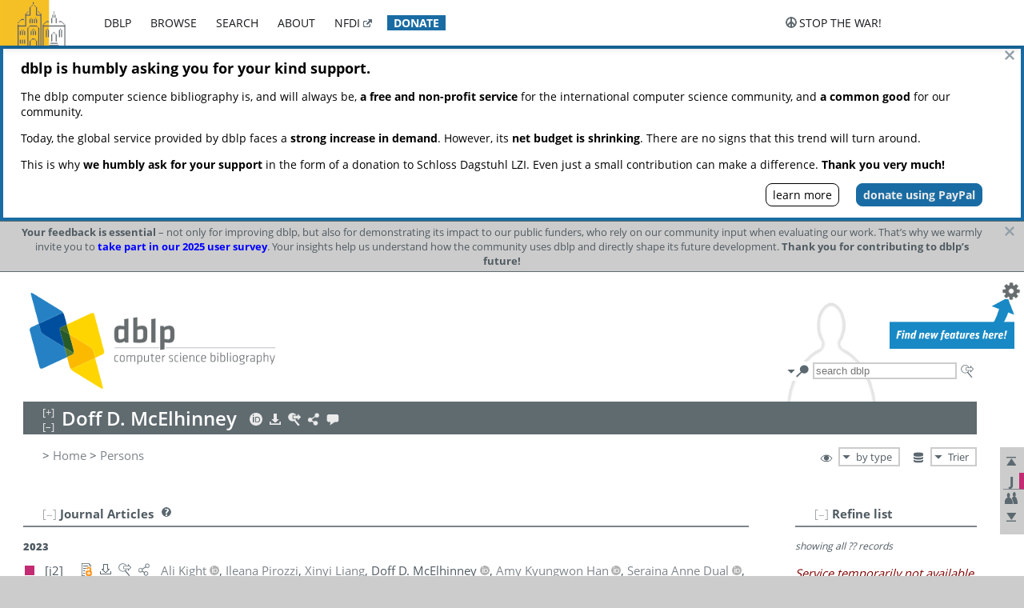

--- FILE ---
content_type: application/javascript
request_url: https://dblp1.uni-trier.de/js/dblp-2024-09-09.min.js
body_size: 1259
content:
if(!window.jQuery)throw"dblp.js: jQuery library has not been loaded.";if(!window.encoder)throw"dblp.js: encoder.js library has not been loaded.";if(!window.dblp)var dblp={};else console.warn("global dblp object already exists",window.dblp);dblp.HOST_TR="dblp.uni-trier.de";dblp.HOST_TR1="dblp1.uni-trier.de";dblp.HOST_TR2="dblp2.uni-trier.de";dblp.HOST_DAG="dblp.dagstuhl.de";dblp.HOST_MRA="dblps.uni-trier.de/~mra/dblp";dblp.HOST_TEST="dblptest.uni-trier.de";dblp.HOST_ORG="dblp.org";dblp.MIRRORS={ORG:0,TR1:1,TR2:2,DAG:3,TEST:90,MRA:99};if(/^https?:\/\/dblp.uni-trier.de/.test(document.URL)){dblp.MIRROR=dblp.MIRRORS.TR}else if(/^https?:\/\/dblp1.uni-trier.de/.test(document.URL)){dblp.MIRROR=dblp.MIRRORS.TR1}else if(/^https?:\/\/dblp2.uni-trier.de/.test(document.URL)){dblp.MIRROR=dblp.MIRRORS.TR2}else if(/^https?:\/\/dblp.dagstuhl.de/.test(document.URL)){dblp.MIRROR=dblp.MIRRORS.DAG}else if(/^https?:\/\/dblps.uni-trier.de\/(~|%7e|%7E)mra\/dblp/.test(document.URL)){dblp.MIRROR=dblp.MIRRORS.MRA}else if(/^https?:\/\/(dblp(3|test).uni-trier.de)/.test(document.URL)){dblp.MIRROR=dblp.MIRRORS.TEST}else{dblp.MIRROR=dblp.MIRRORS.ORG}if(dblp.MIRROR==dblp.MIRRORS.MRA){dblp.BASE_URL=window.location.protocol+"//"+dblp.HOST_MRA}else{dblp.BASE_URL=window.location.protocol+"//"+window.location.hostname}var csHashQueryRegex=/[^#]*#query=(.*)$/i;var csHashQueryMatch=csHashQueryRegex.exec(window.location);if(csHashQueryMatch){var newUrl;if(csHashQueryMatch[1].startsWith("author:")){newUrl=dblp.BASE_URL+"/search?q="+csHashQueryMatch[1].substring(7);newUrl=newUrl.replace(/_/g,".")}else newUrl=dblp.BASE_URL+"/search?q="+csHashQueryMatch[1];window.location.replace(newUrl)}dblp.CS_PUBLS_API_URL=dblp.BASE_URL+"/search/publ/api";dblp.CS_PUBLS_YT_SVG_URL=dblp.BASE_URL+"/search/yt/svg";dblp.CS_PUBLS_INCLUDE_URL=dblp.BASE_URL+"/search/publ/inc";dblp.CS_PUBLS_DOI_INCLUDE_URL=dblp.BASE_URL+"/search/publ/doi";dblp.CS_PUBLS_KEYS_URL=dblp.BASE_URL+"/search/publ/hk";dblp.CS_PUBLS_BIBTEX_URL=dblp.BASE_URL+"/search/publ/bibtex";dblp.CS_AUTHORS_API_URL=dblp.BASE_URL+"/search/author/api";dblp.CS_VENUES_API_URL=dblp.BASE_URL+"/search/venue/api";dblp.CS_INSTS_API_URL=dblp.BASE_URL+"/search/inst/api";dblp.CS_NAMES_API_URL=dblp.BASE_URL+"/search/name/api";dblp.CS_CONCEPTS_INCLUDE_URL=dblp.BASE_URL+"/search/concept/inc";dblp.AJAX_CONTACT_EMAIL="ajax@dblp.org";dblp.COOKIE_EXPIRES_IN_DAYS=365;dblp.COOKIE_EXPIRES_IN_SECONDS=60*60*24*dblp.COOKIE_EXPIRES_IN_DAYS;$.cookie.defaults["path"]="/";$.cookie.defaults["samesite"]="lax";if(!window.console)var console={};if(!console.log)console.log=function(){};if(!console.debug)console.debug=console.log;if(!console.info)console.info=console.debug;if(!console.warn)console.warn=console.info;if(!console.error)console.error=console.warn;dblp.LOG_LEVELS={OFF:0,ERROR:10,WARN:20,INFO:30,DEBUG:40};dblp.LOG_LEVEL=dblp.LOG_LEVELS.WARN;if(dblp.MIRROR==dblp.MIRRORS.MRA)dblp.LOG_LEVEL=dblp.LOG_LEVELS.DEBUG;if(dblp.MIRROR==dblp.MIRRORS.TEST)dblp.LOG_LEVEL=dblp.LOG_LEVELS.DEBUG;if(dblp.LOG_LEVEL<dblp.LOG_LEVELS.DEBUG)console.debug=function(){};if(dblp.LOG_LEVEL<dblp.LOG_LEVELS.INFO)console.info=function(){};if(dblp.LOG_LEVEL<dblp.LOG_LEVELS.WARN)console.warn=function(){};if(dblp.LOG_LEVEL<dblp.LOG_LEVELS.ERROR)console.error=function(){};dblp.UX_AUTOCOMPLETE_DELAY_MSECS=100;dblp.UX_TYPING_QUERY_DELAY_MSECS=function(i){if(i<3)return 2e3;else if(i<5)return 1e3;else return 500};console.debug("this mirror: "+dblp.MIRROR);console.debug("this base URL: "+dblp.BASE_URL);console.debug("typing query delay: "+dblp.UX_TYPING_QUERY_DELAY_MSECS+"ms");if($.cookie("dblp-team-mode")=="true"){console.info("enabling team mode");dblp.TEAM_MODE_ENABLED=true}if($.cookie("dblp-mra-mode")=="true"){console.info("enabling MRA mode, use at your own risk!");dblp.MRA_MODE_ENABLED=true}if($.cookie("dblp-beta-inst-mode")=="true"||$.cookie("dblp-beta-demo-mode")=="true"){console.info("enabling beta-inst mode");dblp.BETA_INST_MODE_ENABLED=true}
